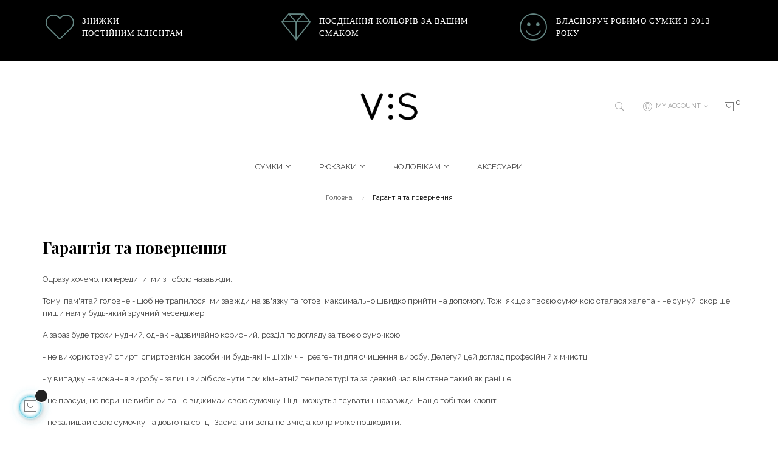

--- FILE ---
content_type: text/html; charset=utf-8
request_url: https://visbags.com/content/2-garantiya-ta-povernennya
body_size: 16908
content:
<!doctype html>
<html lang="uk"  class="default" >

  <head>
    
      
  <meta charset="utf-8">


  <meta http-equiv="x-ua-compatible" content="ie=edge">



  <title>Гарантія та повернення</title>
  <meta name="facebook-domain-verification" content="xcp99jqcuf50lszvgg1a0vjj8qdpoo" />
  <meta name="description" content="">
  <meta name="keywords" content="notice, legal, credits">
  <meta name="google-site-verification" content="hps3Sprkgi8xFsmt3zZ4q0whjnUbsK7t_XQ5GLJO3KE" />
      
        



  <meta name="viewport" content="width=device-width, initial-scale=1">



  <link rel="icon" type="image/vnd.microsoft.icon" href="https://visbags.com/img/favicon.ico?1618415491">
  <link rel="shortcut icon" type="image/x-icon" href="https://visbags.com/img/favicon.ico?1618415491">


  

    <link rel="stylesheet" href="https://visbags.com/themes/at_labelle/assets/css/theme.css" type="text/css" media="all">
  <link rel="stylesheet" href="https://visbags.com/themes/at_labelle/modules/leobootstrapmenu/views/css/megamenu.css" type="text/css" media="all">
  <link rel="stylesheet" href="https://visbags.com/themes/at_labelle/modules/leobootstrapmenu/views/css/leomenusidebar.css" type="text/css" media="all">
  <link rel="stylesheet" href="https://visbags.com/themes/at_labelle/modules/leoslideshow/views/css/typo/typo.css" type="text/css" media="all">
  <link rel="stylesheet" href="https://visbags.com/themes/at_labelle/modules/leoslideshow/views/css/iView/iview.css" type="text/css" media="all">
  <link rel="stylesheet" href="https://visbags.com/themes/at_labelle/modules/leoslideshow/views/css/iView/skin_4_responsive/style.css" type="text/css" media="all">
  <link rel="stylesheet" href="https://visbags.com/modules/leoquicklogin/views/css/front.css" type="text/css" media="all">
  <link rel="stylesheet" href="https://visbags.com/themes/at_labelle/modules/leoblog/views/css/leoblog.css" type="text/css" media="all">
  <link rel="stylesheet" href="https://visbags.com/modules/leofeature/views/css/jquery.mCustomScrollbar.css" type="text/css" media="all">
  <link rel="stylesheet" href="https://visbags.com/themes/at_labelle/modules/leofeature/views/css/front.css" type="text/css" media="all">
  <link rel="stylesheet" href="https://visbags.com/js/jquery/ui/themes/base/minified/jquery-ui.min.css" type="text/css" media="all">
  <link rel="stylesheet" href="https://visbags.com/js/jquery/ui/themes/base/minified/jquery.ui.theme.min.css" type="text/css" media="all">
  <link rel="stylesheet" href="https://visbags.com/js/jquery/plugins/fancybox/jquery.fancybox.css" type="text/css" media="all">
  <link rel="stylesheet" href="https://visbags.com/modules/blockgrouptop/views/css/blockgrouptop.css" type="text/css" media="all">
  <link rel="stylesheet" href="https://visbags.com/themes/at_labelle/modules/leoproductsearch/views/css/leosearch.css" type="text/css" media="all">
  <link rel="stylesheet" href="https://visbags.com/modules/leoproductsearch/views/css/jquery.autocomplete_productsearch.css" type="text/css" media="all">
  <link rel="stylesheet" href="https://visbags.com/themes/at_labelle/assets/css/custom.css" type="text/css" media="all">
  <link rel="stylesheet" href="https://visbags.com/themes/at_labelle/modules/appagebuilder/views/css/owl.carousel.css" type="text/css" media="all">
  <link rel="stylesheet" href="https://visbags.com/themes/at_labelle/modules/appagebuilder/views/css/owl.theme.css" type="text/css" media="all">
  <link rel="stylesheet" href="https://visbags.com/themes/at_labelle/modules/appagebuilder/views/css/slick-theme.css" type="text/css" media="all">
  <link rel="stylesheet" href="https://visbags.com/themes/at_labelle/modules/appagebuilder/views/css/slick.css" type="text/css" media="all">
  <link rel="stylesheet" href="https://visbags.com/themes/at_labelle/modules/appagebuilder/views/css/styles.css" type="text/css" media="all">
  <link rel="stylesheet" href="https://visbags.com/modules/appagebuilder/views/css/unique.css" type="text/css" media="all">
  <link rel="stylesheet" href="https://visbags.com/themes/at_labelle/modules/appagebuilder/views/css/profiles/profile1513951283.css" type="text/css" media="all">



    


           


  <script type="text/javascript">
        var LEO_COOKIE_THEME = "AT_LABELLE_PANEL_CONFIG";
        var add_cart_error = "An error occurred while processing your request. Please try again";
        var ajaxsearch = "1";
        var buttoncompare_title_add = "Add to Compare";
        var buttoncompare_title_remove = "Remove from Compare";
        var buttonwishlist_title_add = "Add to Wishlist";
        var buttonwishlist_title_remove = "Remove from WishList";
        var comparator_max_item = 3;
        var compared_products = [];
        var enable_dropdown_defaultcart = 1;
        var enable_flycart_effect = 1;
        var enable_notification = 0;
        var height_cart_item = "110";
        var isLogged = false;
        var leo_push = 0;
        var leo_search_url = "https:\/\/visbags.com\/module\/leoproductsearch\/productsearch";
        var leo_token = "00a705a570cc6599670f8552be2f5999";
        var leoproductsearch_static_token = "00a705a570cc6599670f8552be2f5999";
        var leoproductsearch_token = "5a49c30e058c9385eb8ade59a5f8528a";
        var lf_is_gen_rtl = false;
        var lps_show_product_img = "1";
        var lps_show_product_price = "1";
        var lql_ajax_url = "https:\/\/visbags.com\/module\/leoquicklogin\/leocustomer";
        var lql_is_gen_rtl = false;
        var lql_module_dir = "\/modules\/leoquicklogin\/";
        var lql_myaccount_url = "https:\/\/visbags.com\/my-account";
        var lql_redirect = "";
        var number_cartitem_display = 3;
        var numpro_display = "100";
        var prestashop = {"cart":{"products":[],"totals":{"total":{"type":"total","label":"\u0412\u0441\u044c\u043e\u0433\u043e","amount":0,"value":"0,00\u00a0\u20b4"},"total_including_tax":{"type":"total","label":"\u0412\u0441\u044c\u043e\u0433\u043e (\u0437 \u041f\u0414\u0412)","amount":0,"value":"0,00\u00a0\u20b4"},"total_excluding_tax":{"type":"total","label":"\u0420\u0430\u0437\u043e\u043c (\u0431\u0435\u0437 \u041f\u0414\u0412)","amount":0,"value":"0,00\u00a0\u20b4"}},"subtotals":{"products":{"type":"products","label":"\u041f\u0456\u0434\u0441\u0443\u043c\u043e\u043a","amount":0,"value":"0,00\u00a0\u20b4"},"discounts":null,"shipping":{"type":"shipping","label":"\u0414\u043e\u0441\u0442\u0430\u0432\u043a\u0430","amount":0,"value":""},"tax":null},"products_count":0,"summary_string":"0 \u043e\u0434.","vouchers":{"allowed":0,"added":[]},"discounts":[],"minimalPurchase":0,"minimalPurchaseRequired":""},"currency":{"id":1,"name":"Ukrainian Hryvnia","iso_code":"UAH","iso_code_num":"980","sign":"\u20b4"},"customer":{"lastname":null,"firstname":null,"email":null,"birthday":null,"newsletter":null,"newsletter_date_add":null,"optin":null,"website":null,"company":null,"siret":null,"ape":null,"is_logged":false,"gender":{"type":null,"name":null},"addresses":[]},"language":{"name":"\u0423\u043a\u0440\u0430\u0457\u043d\u0441\u044c\u043a\u0430 (Ukrainian)","iso_code":"uk","locale":"uk-UA","language_code":"uk","is_rtl":"0","date_format_lite":"Y-m-d","date_format_full":"Y-m-d H:i:s","id":2},"page":{"title":"","canonical":null,"meta":{"title":"\u0413\u0430\u0440\u0430\u043d\u0442\u0456\u044f \u0442\u0430 \u043f\u043e\u0432\u0435\u0440\u043d\u0435\u043d\u043d\u044f","description":"","keywords":"notice, legal, credits","robots":"index"},"page_name":"cms","body_classes":{"lang-uk":true,"lang-rtl":false,"country-UA":true,"currency-UAH":true,"layout-full-width":true,"page-cms":true,"tax-display-disabled":true,"cms-id-2":true},"admin_notifications":[]},"shop":{"name":"VIS","logo":"https:\/\/visbags.com\/img\/secret-project-studio-logo-1618415491.jpg","stores_icon":"https:\/\/visbags.com\/img\/logo_stores.png","favicon":"https:\/\/visbags.com\/img\/favicon.ico"},"urls":{"base_url":"https:\/\/visbags.com\/","current_url":"https:\/\/visbags.com\/content\/2-garantiya-ta-povernennya","shop_domain_url":"https:\/\/visbags.com","img_ps_url":"https:\/\/visbags.com\/img\/","img_cat_url":"https:\/\/visbags.com\/img\/c\/","img_lang_url":"https:\/\/visbags.com\/img\/l\/","img_prod_url":"https:\/\/visbags.com\/img\/p\/","img_manu_url":"https:\/\/visbags.com\/img\/m\/","img_sup_url":"https:\/\/visbags.com\/img\/su\/","img_ship_url":"https:\/\/visbags.com\/img\/s\/","img_store_url":"https:\/\/visbags.com\/img\/st\/","img_col_url":"https:\/\/visbags.com\/img\/co\/","img_url":"https:\/\/visbags.com\/themes\/at_labelle\/assets\/img\/","css_url":"https:\/\/visbags.com\/themes\/at_labelle\/assets\/css\/","js_url":"https:\/\/visbags.com\/themes\/at_labelle\/assets\/js\/","pic_url":"https:\/\/visbags.com\/upload\/","pages":{"address":"https:\/\/visbags.com\/address","addresses":"https:\/\/visbags.com\/addresses","authentication":"https:\/\/visbags.com\/login","cart":"https:\/\/visbags.com\/cart","category":"https:\/\/visbags.com\/index.php?controller=category","cms":"https:\/\/visbags.com\/index.php?controller=cms","contact":"https:\/\/visbags.com\/contact-us","discount":"https:\/\/visbags.com\/discount","guest_tracking":"https:\/\/visbags.com\/guest-tracking","history":"https:\/\/visbags.com\/order-history","identity":"https:\/\/visbags.com\/identity","index":"https:\/\/visbags.com\/","my_account":"https:\/\/visbags.com\/my-account","order_confirmation":"https:\/\/visbags.com\/order-confirmation","order_detail":"https:\/\/visbags.com\/index.php?controller=order-detail","order_follow":"https:\/\/visbags.com\/order-follow","order":"https:\/\/visbags.com\/\u0437\u0430\u043c\u043e\u0432\u043b\u0435\u043d\u043d\u044f","order_return":"https:\/\/visbags.com\/index.php?controller=order-return","order_slip":"https:\/\/visbags.com\/credit-slip","pagenotfound":"https:\/\/visbags.com\/page-not-found","password":"https:\/\/visbags.com\/password-recovery","pdf_invoice":"https:\/\/visbags.com\/index.php?controller=pdf-invoice","pdf_order_return":"https:\/\/visbags.com\/index.php?controller=pdf-order-return","pdf_order_slip":"https:\/\/visbags.com\/index.php?controller=pdf-order-slip","prices_drop":"https:\/\/visbags.com\/prices-drop","product":"https:\/\/visbags.com\/index.php?controller=product","search":"https:\/\/visbags.com\/search","sitemap":"https:\/\/visbags.com\/\u041c\u0430\u043f\u0430","stores":"https:\/\/visbags.com\/stores","supplier":"https:\/\/visbags.com\/supplier","register":"https:\/\/visbags.com\/login?create_account=1","order_login":"https:\/\/visbags.com\/\u0437\u0430\u043c\u043e\u0432\u043b\u0435\u043d\u043d\u044f?login=1"},"alternative_langs":[],"theme_assets":"\/themes\/at_labelle\/assets\/","actions":{"logout":"https:\/\/visbags.com\/?mylogout="},"no_picture_image":{"bySize":{"small_default":{"url":"https:\/\/visbags.com\/img\/p\/uk-default-small_default.jpg","width":98,"height":123},"cart_default":{"url":"https:\/\/visbags.com\/img\/p\/uk-default-cart_default.jpg","width":125,"height":157},"medium_default":{"url":"https:\/\/visbags.com\/img\/p\/uk-default-medium_default.jpg","width":378,"height":472},"home_default":{"url":"https:\/\/visbags.com\/img\/p\/uk-default-home_default.jpg","width":378,"height":472},"large_default":{"url":"https:\/\/visbags.com\/img\/p\/uk-default-large_default.jpg","width":800,"height":1000}},"small":{"url":"https:\/\/visbags.com\/img\/p\/uk-default-small_default.jpg","width":98,"height":123},"medium":{"url":"https:\/\/visbags.com\/img\/p\/uk-default-medium_default.jpg","width":378,"height":472},"large":{"url":"https:\/\/visbags.com\/img\/p\/uk-default-large_default.jpg","width":800,"height":1000},"legend":""}},"configuration":{"display_taxes_label":false,"display_prices_tax_incl":false,"is_catalog":false,"show_prices":true,"opt_in":{"partner":false},"quantity_discount":{"type":"discount","label":"\u0417\u043d\u0438\u0436\u043a\u0430 \u043d\u0430 \u043e\u0434. \u0442\u043e\u0432\u0430\u0440\u0443"},"voucher_enabled":0,"return_enabled":0},"field_required":[],"breadcrumb":{"links":[{"title":"\u0413\u043e\u043b\u043e\u0432\u043d\u0430","url":"https:\/\/visbags.com\/"},{"title":"\u0413\u0430\u0440\u0430\u043d\u0442\u0456\u044f \u0442\u0430 \u043f\u043e\u0432\u0435\u0440\u043d\u0435\u043d\u043d\u044f","url":"https:\/\/visbags.com\/content\/2-garantiya-ta-povernennya"}],"count":2},"link":{"protocol_link":"https:\/\/","protocol_content":"https:\/\/"},"time":1768588532,"static_token":"00a705a570cc6599670f8552be2f5999","token":"5a49c30e058c9385eb8ade59a5f8528a","debug":false};
        var prestashopFacebookAjaxController = "https:\/\/visbags.com\/module\/ps_facebook\/Ajax";
        var productcompare_add = "The product has been added to list compare";
        var productcompare_add_error = "An error occurred while adding. Please try again";
        var productcompare_max_item = "You cannot add more than 3 product(s) to the product comparison";
        var productcompare_remove = "The product was successfully removed from list compare";
        var productcompare_remove_error = "An error occurred while removing. Please try again";
        var productcompare_url = "https:\/\/visbags.com\/module\/leofeature\/productscompare";
        var productcompare_viewlistcompare = "View list compare";
        var show_popup = 1;
        var text_no_product = "Don't have products";
        var type_dropdown_defaultcart = "dropdown";
        var type_flycart_effect = "fade";
        var url_leoproductattribute = "https:\/\/visbags.com\/module\/leofeature\/LeoProductAttribute";
        var width_cart_item = "265";
        var wishlist_add = "The product was successfully added to your wishlist";
        var wishlist_cancel_txt = "\u0412\u0456\u0434\u043c\u0456\u043d\u0430";
        var wishlist_confirm_del_txt = "Delete selected item?";
        var wishlist_del_default_txt = "Cannot delete default wishlist";
        var wishlist_email_txt = "Email";
        var wishlist_loggin_required = "You must be logged in to manage your wishlist";
        var wishlist_ok_txt = "Ok";
        var wishlist_quantity_required = "You must enter a quantity";
        var wishlist_remove = "The product was successfully removed from your wishlist";
        var wishlist_reset_txt = "\u0421\u043a\u0438\u043d\u0443\u0442\u0438";
        var wishlist_send_txt = "\u0414\u043e\u0434\u0430\u0442\u0438";
        var wishlist_send_wishlist_txt = "Send wishlist";
        var wishlist_url = "https:\/\/visbags.com\/module\/leofeature\/mywishlist";
        var wishlist_viewwishlist = "View your wishlist";
      </script>
<script type="text/javascript">
	var choosefile_text = "Виберіть файл";
	var turnoff_popup_text = "Do not show this popup again";
	
	var size_item_quickview = 82;
	var style_scroll_quickview = 'vertical';
	
	var size_item_page = 113;
	var style_scroll_page = 'horizontal';
	
	var size_item_quickview_attr = 101;	
	var style_scroll_quickview_attr = 'vertical';
	
	var size_item_popup = 160;
	var style_scroll_popup = 'vertical';
</script>


  <!-- @file modules\appagebuilder\views\templates\hook\header -->

<script>
	/**
	 * List functions will run when document.ready()
	 */
	var ap_list_functions = [];
	/**
	 * List functions will run when window.load()
	 */
	var ap_list_functions_loaded = [];

	/**
	 * List functions will run when document.ready() for theme
	 */

	var products_list_functions = [];
</script>


<script type='text/javascript'>
	var leoOption = {
		category_qty:1,
		product_list_image:0,
		product_one_img:1,
		productCdown: 1,
		productColor: 0,
		homeWidth: 378,
		homeheight: 472,
	}

	ap_list_functions.push(function(){
		if (typeof $.LeoCustomAjax !== "undefined" && $.isFunction($.LeoCustomAjax)) {
			var leoCustomAjax = new $.LeoCustomAjax();
			leoCustomAjax.processAjax();
		}
	});
</script>
<script type="text/javascript">
	
	var FancyboxI18nClose = "Закрити";
	var FancyboxI18nNext = "Next";
	var FancyboxI18nPrev = "Previous";
	var current_link = "http://visbags.com/";		
	var currentURL = window.location;
	currentURL = String(currentURL);
	currentURL = currentURL.replace("https://","").replace("http://","").replace("www.","").replace( /#\w*/, "" );
	current_link = current_link.replace("https://","").replace("http://","").replace("www.","");
	var text_warning_select_txt = "Please select One to remove?";
	var text_confirm_remove_txt = "Are you sure to remove footer row?";
	var close_bt_txt = "Закрити";
	var list_menu = [];
	var list_menu_tmp = {};
	var list_tab = [];
	var isHomeMenu = 0;
	
</script>




<!-- Facebook Pixel Code
<script>
!function(f,b,e,v,n,t,s)
{if(f.fbq)return;n=f.fbq=function(){n.callMethod?
n.callMethod.apply(n,arguments):n.queue.push(arguments)};
if(!f._fbq)f._fbq=n;n.push=n;n.loaded=!0;n.version='2.0';
n.queue=[];t=b.createElement(e);t.async=!0;
t.src=v;s=b.getElementsByTagName(e)[0];
s.parentNode.insertBefore(t,s)}(window, document,'script',
'https://connect.facebook.net/en_US/fbevents.js');
fbq('init', '1706286539633101');
fbq('track', 'PageView');
</script>
<noscript><img height="1" width="1" style="display:none"
src="https://www.facebook.com/tr?id=1706286539633101&ev=PageView&noscript=1"
/></noscript>
 End Facebook Pixel Code -->

    
  </head>

  <body id="cms" class="lang-uk country-ua currency-uah layout-full-width page-cms tax-display-disabled cms-id-2 fullwidth">

    
      
    

    <main id="page">
      
              
      <header id="header">
        <div class="header-container">
          
            
  <div class="header-banner">
          <div class="container">
              <div class="inner"></div>
          </div>
        </div>



  <nav class="header-nav">
    <div class="topnav">
              <div class="inner"></div>
          </div>
    <div class="bottomnav">
              <div class="inner"><!-- @file modules\appagebuilder\views\templates\hook\ApRow -->
<div class="wrapper"
            style="background: #000000 no-repeat"
                        >

<div class="container">
    <div        class="row box-shipping3 ApRow  has-bg bg-fullwidth-container"
                            style="margin-bottom: 10px;"                >
                                            <!-- @file modules\appagebuilder\views\templates\hook\ApColumn -->
<div    class="col-xl-4 col-lg-4 col-md-12 col-sm-12 col-xs-12 col-sp-12  ApColumn "
	    >
                    <!-- @file modules\appagebuilder\views\templates\hook\ApGeneral -->
<div     class="block ApRawHtml">
	                    <i class="pe-7s-like"></i><h4 style="font-family:'Railway';">Знижки<br> постійним клієнтам</h4>    	</div>
    </div><!-- @file modules\appagebuilder\views\templates\hook\ApColumn -->
<div    class="col-xl-4 col-lg-4 col-md-12 col-sm-12 col-xs-12 col-sp-12  ApColumn "
	    >
                    <!-- @file modules\appagebuilder\views\templates\hook\ApGeneral -->
<div     class="block ApRawHtml">
	                    <i class="pe-7s-diamond"></i><h4 style="font-family:'Marriweather;'">Поєднання кольорів за вашим смаком</h4>    	</div>
    </div><!-- @file modules\appagebuilder\views\templates\hook\ApColumn -->
<div    class="col-xl-4 col-lg-4 col-md-12 col-sm-12 col-xs-12 col-sp-12  ApColumn "
	    >
                    <!-- @file modules\appagebuilder\views\templates\hook\ApGeneral -->
<div     class="block ApRawHtml">
	                    <i class="pe-7s-smile"></i><h4 style="font-family:'Marriweather;'">Власноруч робимо сумки з 2013 року</h4>    	</div>
    </div>            </div>
</div>
</div>
        
	<script>
		ap_list_functions.push(function(){
			$.stellar({horizontalScrolling:false}); 
		});
	</script>
    
    </div>
          </div>
  </nav>



  <div class="header-top">
          <div class="inner"><!-- @file modules\appagebuilder\views\templates\hook\ApRow -->
<div class="wrapper"
>

<div class="container">
    <div        class="row box-hnav3 ApRow  has-bg bg-boxed"
                            style="background: no-repeat;"        data-bg_data=" no-repeat"        >
                                            <!-- @file modules\appagebuilder\views\templates\hook\ApColumn -->
<div    class="col-xl-4 col-lg-4 col-md-12 col-sm-12 col-xs-12 col-sp-12 col-left ApColumn "
	    >
                    
    </div><!-- @file modules\appagebuilder\views\templates\hook\ApColumn -->
<div    class="col-xl-4 col-lg-4 col-md-12 col-sm-12 col-xs-12 col-sp-12 col-center ApColumn "
	    >
                    <!-- @file modules\appagebuilder\views\templates\hook\ApGenCode -->

	<div class="h-logo">    <a href="https://visbags.com/">        <img class="img-fluid" src="https://visbags.com/img/secret-project-studio-logo-1618415491.jpg" alt="VIS">    </a></div>

    </div><!-- @file modules\appagebuilder\views\templates\hook\ApColumn -->
<div    class="col-xl-4 col-lg-4 col-md-12 col-sm-12 col-xs-12 col-sp-12 col-right ApColumn "
	    >
                    <!-- @file modules\appagebuilder\views\templates\hook\ApModule -->


<!-- Block search module -->
<div id="leo_search_block_top" class="block exclusive search-by-category">
	<h4 class="title_block">Search</h4>
		<form method="get" action="https://visbags.com/index.php?controller=productsearch" id="leosearchtopbox" data-label-suggestion="Suggestion" data-search-for="Search for" data-in-category="in category" data-products-for="Products For" data-label-products="Products" data-view-all="View all">
		<input type="hidden" name="fc" value="module" />
		<input type="hidden" name="module" value="leoproductsearch" />
		<input type="hidden" name="controller" value="productsearch" />
		<input type="hidden" name="txt_not_found" value="No products found">
                <input type="hidden" name="leoproductsearch_static_token" value="00a705a570cc6599670f8552be2f5999"/>
		    	<label>Search products:</label>
		<div class="block_content clearfix leoproductsearch-content">
					
				<div class="list-cate-wrapper">
					<input id="leosearchtop-cate-id" name="cate" value="" type="hidden">
					<a href="javascript:void(0)" id="dropdownListCateTop" class="select-title" rel="nofollow" data-toggle="dropdown" aria-haspopup="true" aria-expanded="false">
						<span>All Categories</span>
						<i class="material-icons pull-xs-right">keyboard_arrow_down</i>
					</a>
					<div class="list-cate dropdown-menu" aria-labelledby="dropdownListCateTop">
						<a href="#" data-cate-id="" data-cate-name="All Categories" class="cate-item active" >All Categories</a>				
						<a href="#" data-cate-id="1" data-cate-name="" class="cate-item cate-level-" ></a>
						
  <a href="#" data-cate-id="2" data-cate-name="На Головну" class="cate-item cate-level-1" >На Головну</a>
  <a href="#" data-cate-id="20" data-cate-name="Сумки" class="cate-item cate-level-2" >--Сумки</a>
  <a href="#" data-cate-id="24" data-cate-name="Маленькі" class="cate-item cate-level-3" >---Маленькі</a>
  <a href="#" data-cate-id="64" data-cate-name="Антарес:блискавка" class="cate-item cate-level-4" >----Антарес:блискавка</a>
  <a href="#" data-cate-id="53" data-cate-name="Антарес:портфель" class="cate-item cate-level-4" >----Антарес:портфель</a>
  <a href="#" data-cate-id="101" data-cate-name="Вега:шоппер" class="cate-item cate-level-4" >----Вега:шоппер</a>
  <a href="#" data-cate-id="48" data-cate-name="Доріс:сумка" class="cate-item cate-level-4" >----Доріс:сумка</a>
  <a href="#" data-cate-id="83" data-cate-name="Една:сумка" class="cate-item cate-level-4" >----Една:сумка</a>
  <a href="#" data-cate-id="28" data-cate-name="Екліпс:сумка" class="cate-item cate-level-4" >----Екліпс:сумка</a>
  <a href="#" data-cate-id="72" data-cate-name="Каліпсо:сумка" class="cate-item cate-level-4" >----Каліпсо:сумка</a>
  <a href="#" data-cate-id="44" data-cate-name="Кастор:чемодан" class="cate-item cate-level-4" >----Кастор:чемодан</a>
  <a href="#" data-cate-id="110" data-cate-name="Ліра:сумка" class="cate-item cate-level-4" >----Ліра:сумка</a>
  <a href="#" data-cate-id="108" data-cate-name="Небула:сумка" class="cate-item cate-level-4" >----Небула:сумка</a>
  <a href="#" data-cate-id="109" data-cate-name="Мінібег" class="cate-item cate-level-4" >----Мінібег</a>
  <a href="#" data-cate-id="128" data-cate-name="Оріон:сумка" class="cate-item cate-level-4" >----Оріон:сумка</a>
  <a href="#" data-cate-id="39" data-cate-name="Пульсар:сумка" class="cate-item cate-level-4" >----Пульсар:сумка</a>
  <a href="#" data-cate-id="123" data-cate-name="Талія:сумка" class="cate-item cate-level-4" >----Талія:сумка</a>
  <a href="#" data-cate-id="124" data-cate-name="Тарунна:сумка" class="cate-item cate-level-4" >----Тарунна:сумка</a>
  <a href="#" data-cate-id="32" data-cate-name="Фрейя:сумка" class="cate-item cate-level-4" >----Фрейя:сумка</a>
  <a href="#" data-cate-id="99" data-cate-name="Хоши:сумка" class="cate-item cate-level-4" >----Хоши:сумка</a>
  <a href="#" data-cate-id="112" data-cate-name="Шаула:сумка" class="cate-item cate-level-4" >----Шаула:сумка</a>
  <a href="#" data-cate-id="107" data-cate-name="ZVIR" class="cate-item cate-level-4" >----ZVIR</a>
  <a href="#" data-cate-id="142" data-cate-name="Гоба:сумка" class="cate-item cate-level-4" >----Гоба:сумка</a>
  <a href="#" data-cate-id="25" data-cate-name="Середні" class="cate-item cate-level-3" >---Середні</a>
  <a href="#" data-cate-id="54" data-cate-name="Антарес:портфель" class="cate-item cate-level-4" >----Антарес:портфель</a>
  <a href="#" data-cate-id="65" data-cate-name="Адара:блискавка" class="cate-item cate-level-4" >----Адара:блискавка</a>
  <a href="#" data-cate-id="67" data-cate-name="Адара:сумка" class="cate-item cate-level-4" >----Адара:сумка</a>
  <a href="#" data-cate-id="84" data-cate-name="Вега:шоппер" class="cate-item cate-level-4" >----Вега:шоппер</a>
  <a href="#" data-cate-id="50" data-cate-name="Галатея:сумка" class="cate-item cate-level-4" >----Галатея:сумка</a>
  <a href="#" data-cate-id="81" data-cate-name="Гедвіг:сумка" class="cate-item cate-level-4" >----Гедвіг:сумка</a>
  <a href="#" data-cate-id="62" data-cate-name="Гелена:сумка" class="cate-item cate-level-4" >----Гелена:сумка</a>
  <a href="#" data-cate-id="131" data-cate-name="Діона:сумка" class="cate-item cate-level-4" >----Діона:сумка</a>
  <a href="#" data-cate-id="122" data-cate-name="Елара:сумка" class="cate-item cate-level-4" >----Елара:сумка</a>
  <a href="#" data-cate-id="47" data-cate-name="Євгенія:сумка" class="cate-item cate-level-4" >----Євгенія:сумка</a>
  <a href="#" data-cate-id="60" data-cate-name="Лютеція:сумка" class="cate-item cate-level-4" >----Лютеція:сумка</a>
  <a href="#" data-cate-id="45" data-cate-name="Кастор:чемодан" class="cate-item cate-level-4" >----Кастор:чемодан</a>
  <a href="#" data-cate-id="96" data-cate-name="Капела:сумка" class="cate-item cate-level-4" >----Капела:сумка</a>
  <a href="#" data-cate-id="42" data-cate-name="Нави:сумка" class="cate-item cate-level-4" >----Нави:сумка</a>
  <a href="#" data-cate-id="125" data-cate-name="Несо:сумка" class="cate-item cate-level-4" >----Несо:сумка</a>
  <a href="#" data-cate-id="126" data-cate-name="Несо:шоппер" class="cate-item cate-level-4" >----Несо:шоппер</a>
  <a href="#" data-cate-id="129" data-cate-name="Оріон:сумка" class="cate-item cate-level-4" >----Оріон:сумка</a>
  <a href="#" data-cate-id="38" data-cate-name="Рея:сумка" class="cate-item cate-level-4" >----Рея:сумка</a>
  <a href="#" data-cate-id="58" data-cate-name="Саїф:портфель" class="cate-item cate-level-4" >----Саїф:портфель</a>
  <a href="#" data-cate-id="27" data-cate-name="Саїф:сумка" class="cate-item cate-level-4" >----Саїф:сумка</a>
  <a href="#" data-cate-id="132" data-cate-name="Софт:бег" class="cate-item cate-level-4" >----Софт:бег</a>
  <a href="#" data-cate-id="90" data-cate-name="Сумка:кошик" class="cate-item cate-level-4" >----Сумка:кошик</a>
  <a href="#" data-cate-id="30" data-cate-name="Хоши:сумка" class="cate-item cate-level-4" >----Хоши:сумка</a>
  <a href="#" data-cate-id="34" data-cate-name="Феміда:сумка" class="cate-item cate-level-4" >----Феміда:сумка</a>
  <a href="#" data-cate-id="33" data-cate-name="Фомальгаут:портфель" class="cate-item cate-level-4" >----Фомальгаут:портфель</a>
  <a href="#" data-cate-id="135" data-cate-name="Діа:сумка" class="cate-item cate-level-4" >----Діа:сумка</a>
  <a href="#" data-cate-id="136" data-cate-name="Сільвія:сумка" class="cate-item cate-level-4" >----Сільвія:сумка</a>
  <a href="#" data-cate-id="26" data-cate-name="Великі" class="cate-item cate-level-3" >---Великі</a>
  <a href="#" data-cate-id="137" data-cate-name="CaseBag" class="cate-item cate-level-4" >----CaseBag</a>
  <a href="#" data-cate-id="130" data-cate-name="Ju:bag" class="cate-item cate-level-4" >----Ju:bag</a>
  <a href="#" data-cate-id="57" data-cate-name="Аврора:сумка" class="cate-item cate-level-4" >----Аврора:сумка</a>
  <a href="#" data-cate-id="51" data-cate-name="Белельгейзе:сумка" class="cate-item cate-level-4" >----Белельгейзе:сумка</a>
  <a href="#" data-cate-id="111" data-cate-name="Беллатрікс:сумка" class="cate-item cate-level-4" >----Беллатрікс:сумка</a>
  <a href="#" data-cate-id="41" data-cate-name="Бетельгейзе:шоппер" class="cate-item cate-level-4" >----Бетельгейзе:шоппер</a>
  <a href="#" data-cate-id="102" data-cate-name="Вега:шоппер" class="cate-item cate-level-4" >----Вега:шоппер</a>
  <a href="#" data-cate-id="80" data-cate-name="Деймос:портфель" class="cate-item cate-level-4" >----Деймос:портфель</a>
  <a href="#" data-cate-id="49" data-cate-name="Доріс:сумка" class="cate-item cate-level-4" >----Доріс:сумка</a>
  <a href="#" data-cate-id="37" data-cate-name="Геката:сумка" class="cate-item cate-level-4" >----Геката:сумка</a>
  <a href="#" data-cate-id="46" data-cate-name="Кастор:чемодан" class="cate-item cate-level-4" >----Кастор:чемодан</a>
  <a href="#" data-cate-id="97" data-cate-name="Капела:сумка" class="cate-item cate-level-4" >----Капела:сумка</a>
  <a href="#" data-cate-id="105" data-cate-name="Міра:сумка" class="cate-item cate-level-4" >----Міра:сумка</a>
  <a href="#" data-cate-id="31" data-cate-name="Хартлі:сумка L" class="cate-item cate-level-4" >----Хартлі:сумка L</a>
  <a href="#" data-cate-id="29" data-cate-name="Хоши:шоппер" class="cate-item cate-level-4" >----Хоши:шоппер</a>
  <a href="#" data-cate-id="91" data-cate-name="Теріус:сумка" class="cate-item cate-level-4" >----Теріус:сумка</a>
  <a href="#" data-cate-id="138" data-cate-name="Шоппер" class="cate-item cate-level-4" >----Шоппер</a>
  <a href="#" data-cate-id="35" data-cate-name="Сумка на пояс (бананка)" class="cate-item cate-level-3" >---Сумка на пояс (бананка)</a>
  <a href="#" data-cate-id="36" data-cate-name="Іо:сумка" class="cate-item cate-level-4" >----Іо:сумка</a>
  <a href="#" data-cate-id="40" data-cate-name="Пульсар:сумка" class="cate-item cate-level-4" >----Пульсар:сумка</a>
  <a href="#" data-cate-id="63" data-cate-name="Сумка на пояс" class="cate-item cate-level-4" >----Сумка на пояс</a>
  <a href="#" data-cate-id="82" data-cate-name="Плетені сумки" class="cate-item cate-level-3" >---Плетені сумки</a>
  <a href="#" data-cate-id="94" data-cate-name="Хільда:сумка" class="cate-item cate-level-4" >----Хільда:сумка</a>
  <a href="#" data-cate-id="106" data-cate-name="ZVIR" class="cate-item cate-level-3" >---ZVIR</a>
  <a href="#" data-cate-id="21" data-cate-name="Рюкзаки" class="cate-item cate-level-2" >--Рюкзаки</a>
  <a href="#" data-cate-id="100" data-cate-name="Авіор:рюкзак" class="cate-item cate-level-3" >---Авіор:рюкзак</a>
  <a href="#" data-cate-id="66" data-cate-name="Адара:рюкзак" class="cate-item cate-level-3" >---Адара:рюкзак</a>
  <a href="#" data-cate-id="78" data-cate-name="Альфард:рюкзак" class="cate-item cate-level-3" >---Альфард:рюкзак</a>
  <a href="#" data-cate-id="70" data-cate-name="Арктур:рюкзак" class="cate-item cate-level-3" >---Арктур:рюкзак</a>
  <a href="#" data-cate-id="87" data-cate-name="Бернард:рюкзак" class="cate-item cate-level-3" >---Бернард:рюкзак</a>
  <a href="#" data-cate-id="43" data-cate-name="Краз:рюкзак" class="cate-item cate-level-3" >---Краз:рюкзак</a>
  <a href="#" data-cate-id="22" data-cate-name="Чоловікам" class="cate-item cate-level-2" >--Чоловікам</a>
  <a href="#" data-cate-id="75" data-cate-name="Альфард:рюкзак" class="cate-item cate-level-3" >---Альфард:рюкзак</a>
  <a href="#" data-cate-id="77" data-cate-name="Гедвіг:сумка" class="cate-item cate-level-3" >---Гедвіг:сумка</a>
  <a href="#" data-cate-id="76" data-cate-name="Деймос:портфель" class="cate-item cate-level-3" >---Деймос:портфель</a>
  <a href="#" data-cate-id="92" data-cate-name="Теріус:сумка" class="cate-item cate-level-3" >---Теріус:сумка</a>
  <a href="#" data-cate-id="104" data-cate-name="Сумка на пояс" class="cate-item cate-level-3" >---Сумка на пояс</a>
  <a href="#" data-cate-id="141" data-cate-name="Гоба:сумка" class="cate-item cate-level-3" >---Гоба:сумка</a>
  <a href="#" data-cate-id="23" data-cate-name="Аксесуари" class="cate-item cate-level-2" >--Аксесуари</a>
  <a href="#" data-cate-id="133" data-cate-name="В наявності" class="cate-item cate-level-2" >--В наявності</a>
  <a href="#" data-cate-id="118" data-cate-name="Колекція 1 (жовтий-рожевий-пудровий)" class="cate-item cate-level-2" >--Колекція 1 (жовтий-рожевий-пудровий)</a>
  <a href="#" data-cate-id="119" data-cate-name="Колекція 2 (яскраві кольори)" class="cate-item cate-level-2" >--Колекція 2 (яскраві кольори)</a>
  <a href="#" data-cate-id="120" data-cate-name="Колекція 3 (класичні)" class="cate-item cate-level-2" >--Колекція 3 (класичні)</a>
  <a href="#" data-cate-id="121" data-cate-name="Most popular" class="cate-item cate-level-2" >--Most popular</a>
  <a href="#" data-cate-id="127" data-cate-name="Літо 2022" class="cate-item cate-level-2" >--Літо 2022</a>
  <a href="#" data-cate-id="134" data-cate-name="In stock" class="cate-item cate-level-2" >--In stock</a>
  <a href="#" data-cate-id="140" data-cate-name="Гоба:сумка" class="cate-item cate-level-2" >--Гоба:сумка</a>
  
					</div>
				</div>
						<div class="leoproductsearch-result">
				<div class="leoproductsearch-loading cssload-speeding-wheel"></div>
				<input class="search_query form-control grey" type="text" id="leo_search_query_top" name="search_query" value="" placeholder="Search"/>
				<div class="ac_results lps_results"></div>
			</div>
			<button type="submit" id="leo_search_top_button" class="btn btn-default button button-small"><span><i class="material-icons search">search</i></span></button> 
		</div>
	</form>
</div>
<script type="text/javascript">
	var blocksearch_type = 'top';
</script>
<!-- /Block search module -->
<!-- @file modules\appagebuilder\views\templates\hook\ApModule -->
<div class="userinfo-selector dropdown js-dropdown popup-over" id="_desktop_user_info">
  <a href="javascript:void(0)" data-toggle="dropdown" class="popup-title" title="Account">
    <i class="pe-7s-user"></i>
    <span>MY ACCOUNT</span>
    <i class="fa fa-angle-down" aria-hidden="true"></i>
 </a>
  <ul class="popup-content dropdown-menu user-info">
                  <li>
          <a
            class="signin leo-quicklogin"
            data-enable-sociallogin="enable"
            data-type="popup"
            data-layout="login"
            href="javascript:void(0)"
            title="Увійти до акаунту клієнта"
            rel="nofollow"
          >
            <span>Увійти</span>
          </a>
        </li>
        <li>
          <a
            class="register leo-quicklogin"
            data-enable-sociallogin="enable"
            data-type="popup"
            data-layout="register"
            href="javascript:void(0)"
            title="Увійти до акаунту клієнта"
            rel="nofollow"
          >
            <span>Register</span>
          </a>
        </li>
            	  	  <li>
        <a
          class="btn-wishlist"
          href="//visbags.com/module/leofeature/mywishlist"
          title="Wishlist"
          rel="nofollow"
        >
          <span>Wishlist</span>
  		(<span class="ap-total-wishlist ap-total"></span>)
        </a>
      </li>
  	        	<li>
          <a
            class="btn-compare"
            href="//visbags.com/module/leofeature/productscompare"
            title="Compare"
            rel="nofollow"
          >
            <span>Compare</span>
    		(<span class="ap-total-compare ap-total"></span>)
          </a>
        </li>
      </ul>
</div>
<!-- @file modules\appagebuilder\views\templates\hook\ApModule -->
<div id="_desktop_cart">
  <div class="blockcart cart-preview inactive" data-refresh-url="//visbags.com/module/ps_shoppingcart/ajax">
    <div class="header">
              <i class="pe-7s-shopbag"></i>
        <span class="cart-products-count">0</span>
          </div>
  </div>
</div>

    </div>            </div>
</div>
</div>
    <!-- @file modules\appagebuilder\views\templates\hook\ApRow -->
<div class="wrapper"
>

<div class="container">
    <div        class="row box-htop3 ApRow  "
                            style=""                >
                                            <!-- @file modules\appagebuilder\views\templates\hook\ApColumn -->
<div    class="col-xl-12 col-lg-12 col-md-12 col-sm-12 col-xs-12 col-sp-12  ApColumn "
	    >
                    <!-- @file modules\appagebuilder\views\templates\hook\ApSlideShow -->
<div id="memgamenu-form_9184166521380958" class="ApMegamenu">
			    
                <nav data-megamenu-id="9184166521380958" class="leo-megamenu cavas_menu navbar navbar-default enable-canvas " role="navigation">
                            <!-- Brand and toggle get grouped for better mobile display -->
                            <div class="navbar-header">
                                    <button type="button" class="navbar-toggler hidden-lg-up" data-toggle="collapse" data-target=".megamenu-off-canvas-9184166521380958">
                                            <span class="sr-only">Toggle navigation</span>
                                            &#9776;
                                            <!--
                                            <span class="icon-bar"></span>
                                            <span class="icon-bar"></span>
                                            <span class="icon-bar"></span>
                                            -->
                                    </button>
                            </div>
                            <!-- Collect the nav links, forms, and other content for toggling -->
                                                        <div class="leo-top-menu collapse navbar-toggleable-md megamenu-off-canvas megamenu-off-canvas-9184166521380958"><ul class="nav navbar-nav megamenu horizontal"><li data-menu-type="cms_category" class="nav-item parent  dropdown aligned-left  " >
    <a class="nav-link dropdown-toggle has-category" data-toggle="dropdown" href="" target="_self">

                    
                    <span class="menu-title">Сумки</span>
                                        
            </a>
        <b class="caret"></b>
            <div class="dropdown-sub dropdown-menu" style="width:600px">
            <div class="dropdown-menu-inner">
                                    <div class="row">
                                                    <div class="mega-col col-md-4" >
                                <div class="mega-col-inner ">
                                    <div class="leo-widget" data-id_widget="1510300861">
    <div class="widget-subcategories">
                <div class="widget-inner">
                            <div class="menu-title">
                    <a href="https://visbags.com/20-sumki" title="Сумки" class="img">
                            Сумки 
                    </a>
                </div>
                <ul>
                                    <li class="clearfix level2 dropdown">
                        <a href="https://visbags.com/24-malenki" title="Маленькі" class="img">
                                Маленькі 
                        </a>
                                                    <b class="caret hidden-md-up"></b>
                            <ul class="dropdown-sub dropdown-menu hidden-md-up">
                                                                    <li class="clearfix level3" >
                                        <a href="https://visbags.com/64-antaresbliskavka" title="Антарес:блискавка" class="img">
                                            Антарес:блискавка 
                                        </a>
                                    </li>
                                                                    <li class="clearfix level3" >
                                        <a href="https://visbags.com/53-antaresportfel-" title="Антарес:портфель" class="img">
                                            Антарес:портфель 
                                        </a>
                                    </li>
                                                                    <li class="clearfix level3" >
                                        <a href="https://visbags.com/101-vegashopper" title="Вега:шоппер" class="img">
                                            Вега:шоппер 
                                        </a>
                                    </li>
                                                                    <li class="clearfix level3" >
                                        <a href="https://visbags.com/48-dorissumka" title="Доріс:сумка" class="img">
                                            Доріс:сумка 
                                        </a>
                                    </li>
                                                                    <li class="clearfix level3" >
                                        <a href="https://visbags.com/83-ednasumka" title="Една:сумка" class="img">
                                            Една:сумка 
                                        </a>
                                    </li>
                                                                    <li class="clearfix level3" >
                                        <a href="https://visbags.com/28-eklipssumka" title="Екліпс:сумка" class="img">
                                            Екліпс:сумка 
                                        </a>
                                    </li>
                                                                    <li class="clearfix level3" >
                                        <a href="https://visbags.com/72-kalipsosumka" title="Каліпсо:сумка" class="img">
                                            Каліпсо:сумка 
                                        </a>
                                    </li>
                                                                    <li class="clearfix level3" >
                                        <a href="https://visbags.com/44-kastorchemodan" title="Кастор:чемодан" class="img">
                                            Кастор:чемодан 
                                        </a>
                                    </li>
                                                                    <li class="clearfix level3" >
                                        <a href="https://visbags.com/110-lirasumka" title="Ліра:сумка" class="img">
                                            Ліра:сумка 
                                        </a>
                                    </li>
                                                                    <li class="clearfix level3" >
                                        <a href="https://visbags.com/108-nebulasumka" title="Небула:сумка" class="img">
                                            Небула:сумка 
                                        </a>
                                    </li>
                                                                    <li class="clearfix level3" >
                                        <a href="https://visbags.com/109-minibeg" title="Мінібег" class="img">
                                            Мінібег 
                                        </a>
                                    </li>
                                                                    <li class="clearfix level3" >
                                        <a href="https://visbags.com/128-orionsumka" title="Оріон:сумка" class="img">
                                            Оріон:сумка 
                                        </a>
                                    </li>
                                                                    <li class="clearfix level3" >
                                        <a href="https://visbags.com/39-pulsarsumka" title="Пульсар:сумка" class="img">
                                            Пульсар:сумка 
                                        </a>
                                    </li>
                                                                    <li class="clearfix level3" >
                                        <a href="https://visbags.com/123-taliyasumka" title="Талія:сумка" class="img">
                                            Талія:сумка 
                                        </a>
                                    </li>
                                                                    <li class="clearfix level3" >
                                        <a href="https://visbags.com/124-tarunnasumka" title="Тарунна:сумка" class="img">
                                            Тарунна:сумка 
                                        </a>
                                    </li>
                                                                    <li class="clearfix level3" >
                                        <a href="https://visbags.com/32-frejyasumka" title="Фрейя:сумка" class="img">
                                            Фрейя:сумка 
                                        </a>
                                    </li>
                                                                    <li class="clearfix level3" >
                                        <a href="https://visbags.com/99-khoshisumka-" title="Хоши:сумка" class="img">
                                            Хоши:сумка 
                                        </a>
                                    </li>
                                                                    <li class="clearfix level3" >
                                        <a href="https://visbags.com/112-shaulasumka" title="Шаула:сумка" class="img">
                                            Шаула:сумка 
                                        </a>
                                    </li>
                                                                    <li class="clearfix level3" >
                                        <a href="https://visbags.com/107-zvir" title="ZVIR" class="img">
                                            ZVIR 
                                        </a>
                                    </li>
                                                                    <li class="clearfix level3" >
                                        <a href="https://visbags.com/142-gobasumka" title="Гоба:сумка" class="img">
                                            Гоба:сумка 
                                        </a>
                                    </li>
                                                                
                            </ul>
                                            </li>
                                    <li class="clearfix level2 dropdown">
                        <a href="https://visbags.com/25-seredni" title="Середні" class="img">
                                Середні 
                        </a>
                                                    <b class="caret hidden-md-up"></b>
                            <ul class="dropdown-sub dropdown-menu hidden-md-up">
                                                                    <li class="clearfix level3" >
                                        <a href="https://visbags.com/54-antaresportfel-" title="Антарес:портфель" class="img">
                                            Антарес:портфель 
                                        </a>
                                    </li>
                                                                    <li class="clearfix level3" >
                                        <a href="https://visbags.com/65-adarabliskavka" title="Адара:блискавка" class="img">
                                            Адара:блискавка 
                                        </a>
                                    </li>
                                                                    <li class="clearfix level3" >
                                        <a href="https://visbags.com/67-adarasumka" title="Адара:сумка" class="img">
                                            Адара:сумка 
                                        </a>
                                    </li>
                                                                    <li class="clearfix level3" >
                                        <a href="https://visbags.com/84-vegashopper-" title="Вега:шоппер" class="img">
                                            Вега:шоппер 
                                        </a>
                                    </li>
                                                                    <li class="clearfix level3" >
                                        <a href="https://visbags.com/50-galateyasumka" title="Галатея:сумка" class="img">
                                            Галатея:сумка 
                                        </a>
                                    </li>
                                                                    <li class="clearfix level3" >
                                        <a href="https://visbags.com/81-gedvigsumka" title="Гедвіг:сумка" class="img">
                                            Гедвіг:сумка 
                                        </a>
                                    </li>
                                                                    <li class="clearfix level3" >
                                        <a href="https://visbags.com/62-gelenasumka" title="Гелена:сумка" class="img">
                                            Гелена:сумка 
                                        </a>
                                    </li>
                                                                    <li class="clearfix level3" >
                                        <a href="https://visbags.com/131-dionasumka" title="Діона:сумка" class="img">
                                            Діона:сумка 
                                        </a>
                                    </li>
                                                                    <li class="clearfix level3" >
                                        <a href="https://visbags.com/122-elarasumka" title="Елара:сумка" class="img">
                                            Елара:сумка 
                                        </a>
                                    </li>
                                                                    <li class="clearfix level3" >
                                        <a href="https://visbags.com/47-yevgeniyasumka" title="Євгенія:сумка" class="img">
                                            Євгенія:сумка 
                                        </a>
                                    </li>
                                                                    <li class="clearfix level3" >
                                        <a href="https://visbags.com/60-lyuteciyasumka" title="Лютеція:сумка" class="img">
                                            Лютеція:сумка 
                                        </a>
                                    </li>
                                                                    <li class="clearfix level3" >
                                        <a href="https://visbags.com/45-kastorchemodan" title="Кастор:чемодан" class="img">
                                            Кастор:чемодан 
                                        </a>
                                    </li>
                                                                    <li class="clearfix level3" >
                                        <a href="https://visbags.com/96-kapelasumka" title="Капела:сумка" class="img">
                                            Капела:сумка 
                                        </a>
                                    </li>
                                                                    <li class="clearfix level3" >
                                        <a href="https://visbags.com/42-navisumka" title="Нави:сумка" class="img">
                                            Нави:сумка 
                                        </a>
                                    </li>
                                                                    <li class="clearfix level3" >
                                        <a href="https://visbags.com/125-nesosumka" title="Несо:сумка" class="img">
                                            Несо:сумка 
                                        </a>
                                    </li>
                                                                    <li class="clearfix level3" >
                                        <a href="https://visbags.com/126-nesoshopper" title="Несо:шоппер" class="img">
                                            Несо:шоппер 
                                        </a>
                                    </li>
                                                                    <li class="clearfix level3" >
                                        <a href="https://visbags.com/129-orionsumka" title="Оріон:сумка" class="img">
                                            Оріон:сумка 
                                        </a>
                                    </li>
                                                                    <li class="clearfix level3" >
                                        <a href="https://visbags.com/38-reyasumka" title="Рея:сумка" class="img">
                                            Рея:сумка 
                                        </a>
                                    </li>
                                                                    <li class="clearfix level3" >
                                        <a href="https://visbags.com/58-sayifportfel" title="Саїф:портфель" class="img">
                                            Саїф:портфель 
                                        </a>
                                    </li>
                                                                    <li class="clearfix level3" >
                                        <a href="https://visbags.com/27-sayifsumka" title="Саїф:сумка" class="img">
                                            Саїф:сумка 
                                        </a>
                                    </li>
                                                                    <li class="clearfix level3" >
                                        <a href="https://visbags.com/132-softbeg" title="Софт:бег" class="img">
                                            Софт:бег 
                                        </a>
                                    </li>
                                                                    <li class="clearfix level3" >
                                        <a href="https://visbags.com/90-sumkakoshik" title="Сумка:кошик" class="img">
                                            Сумка:кошик 
                                        </a>
                                    </li>
                                                                    <li class="clearfix level3" >
                                        <a href="https://visbags.com/30-khoshisumka" title="Хоши:сумка" class="img">
                                            Хоши:сумка 
                                        </a>
                                    </li>
                                                                    <li class="clearfix level3" >
                                        <a href="https://visbags.com/34-femidasumka" title="Феміда:сумка" class="img">
                                            Феміда:сумка 
                                        </a>
                                    </li>
                                                                    <li class="clearfix level3" >
                                        <a href="https://visbags.com/33-fomalgautportfel" title="Фомальгаут:портфель" class="img">
                                            Фомальгаут:портфель 
                                        </a>
                                    </li>
                                                                    <li class="clearfix level3" >
                                        <a href="https://visbags.com/135-diasumka" title="Діа:сумка" class="img">
                                            Діа:сумка 
                                        </a>
                                    </li>
                                                                    <li class="clearfix level3" >
                                        <a href="https://visbags.com/136-silviyasumka" title="Сільвія:сумка" class="img">
                                            Сільвія:сумка 
                                        </a>
                                    </li>
                                                                
                            </ul>
                                            </li>
                                    <li class="clearfix level2 dropdown">
                        <a href="https://visbags.com/26-veliki" title="Великі" class="img">
                                Великі 
                        </a>
                                                    <b class="caret hidden-md-up"></b>
                            <ul class="dropdown-sub dropdown-menu hidden-md-up">
                                                                    <li class="clearfix level3" >
                                        <a href="https://visbags.com/137-casebag" title="CaseBag" class="img">
                                            CaseBag 
                                        </a>
                                    </li>
                                                                    <li class="clearfix level3" >
                                        <a href="https://visbags.com/130-jubag" title="Ju:bag" class="img">
                                            Ju:bag 
                                        </a>
                                    </li>
                                                                    <li class="clearfix level3" >
                                        <a href="https://visbags.com/57-avrorasumka" title="Аврора:сумка" class="img">
                                            Аврора:сумка 
                                        </a>
                                    </li>
                                                                    <li class="clearfix level3" >
                                        <a href="https://visbags.com/51-belelgejzesumka" title="Белельгейзе:сумка" class="img">
                                            Белельгейзе:сумка 
                                        </a>
                                    </li>
                                                                    <li class="clearfix level3" >
                                        <a href="https://visbags.com/111-bellatrikssumka" title="Беллатрікс:сумка" class="img">
                                            Беллатрікс:сумка 
                                        </a>
                                    </li>
                                                                    <li class="clearfix level3" >
                                        <a href="https://visbags.com/41-betelgejzeshopper" title="Бетельгейзе:шоппер" class="img">
                                            Бетельгейзе:шоппер 
                                        </a>
                                    </li>
                                                                    <li class="clearfix level3" >
                                        <a href="https://visbags.com/102-vegashopper" title="Вега:шоппер" class="img">
                                            Вега:шоппер 
                                        </a>
                                    </li>
                                                                    <li class="clearfix level3" >
                                        <a href="https://visbags.com/80-dejmosportfel" title="Деймос:портфель" class="img">
                                            Деймос:портфель 
                                        </a>
                                    </li>
                                                                    <li class="clearfix level3" >
                                        <a href="https://visbags.com/49-dorissumka-" title="Доріс:сумка" class="img">
                                            Доріс:сумка 
                                        </a>
                                    </li>
                                                                    <li class="clearfix level3" >
                                        <a href="https://visbags.com/37-gekatasumka" title="Геката:сумка" class="img">
                                            Геката:сумка 
                                        </a>
                                    </li>
                                                                    <li class="clearfix level3" >
                                        <a href="https://visbags.com/46-kastorchemodan" title="Кастор:чемодан" class="img">
                                            Кастор:чемодан 
                                        </a>
                                    </li>
                                                                    <li class="clearfix level3" >
                                        <a href="https://visbags.com/97-kapelasumka" title="Капела:сумка" class="img">
                                            Капела:сумка 
                                        </a>
                                    </li>
                                                                    <li class="clearfix level3" >
                                        <a href="https://visbags.com/105-mirasumka" title="Міра:сумка" class="img">
                                            Міра:сумка 
                                        </a>
                                    </li>
                                                                    <li class="clearfix level3" >
                                        <a href="https://visbags.com/31-khartlisumka-l" title="Хартлі:сумка L" class="img">
                                            Хартлі:сумка L 
                                        </a>
                                    </li>
                                                                    <li class="clearfix level3" >
                                        <a href="https://visbags.com/29-khoshishopper" title="Хоши:шоппер" class="img">
                                            Хоши:шоппер 
                                        </a>
                                    </li>
                                                                    <li class="clearfix level3" >
                                        <a href="https://visbags.com/91-teriussumka" title="Теріус:сумка" class="img">
                                            Теріус:сумка 
                                        </a>
                                    </li>
                                                                    <li class="clearfix level3" >
                                        <a href="https://visbags.com/138-shopper" title="Шоппер" class="img">
                                            Шоппер 
                                        </a>
                                    </li>
                                                                
                            </ul>
                                            </li>
                                    <li class="clearfix level2 dropdown">
                        <a href="https://visbags.com/35-sumka-na-poyas-bananka" title="Сумка на пояс (бананка)" class="img">
                                Сумка на пояс (бананка) 
                        </a>
                                                    <b class="caret hidden-md-up"></b>
                            <ul class="dropdown-sub dropdown-menu hidden-md-up">
                                                                    <li class="clearfix level3" >
                                        <a href="https://visbags.com/36-iosumka" title="Іо:сумка" class="img">
                                            Іо:сумка 
                                        </a>
                                    </li>
                                                                    <li class="clearfix level3" >
                                        <a href="https://visbags.com/40-pulsarsumka" title="Пульсар:сумка" class="img">
                                            Пульсар:сумка 
                                        </a>
                                    </li>
                                                                    <li class="clearfix level3" >
                                        <a href="https://visbags.com/63-sumka-na-poyas" title="Сумка на пояс" class="img">
                                            Сумка на пояс 
                                        </a>
                                    </li>
                                                                
                            </ul>
                                            </li>
                                    <li class="clearfix level2 dropdown">
                        <a href="https://visbags.com/82-pleteni-sumki" title="Плетені сумки" class="img">
                                Плетені сумки 
                        </a>
                                                    <b class="caret hidden-md-up"></b>
                            <ul class="dropdown-sub dropdown-menu hidden-md-up">
                                                                    <li class="clearfix level3" >
                                        <a href="https://visbags.com/94-khildasumka" title="Хільда:сумка" class="img">
                                            Хільда:сумка 
                                        </a>
                                    </li>
                                                                
                            </ul>
                                            </li>
                                    <li class="clearfix level2 dropdown">
                        <a href="https://visbags.com/106-zvir" title="ZVIR" class="img">
                                ZVIR 
                        </a>
                                            </li>
                                </ul>
                    </div>
    </div>
 
</div>                                </div>
                            </div>
                                                    <div class="mega-col col-md-8" >
                                <div class="mega-col-inner ">
                                    
<div class="leo-widget" data-id_widget="1510301975">
	<div class="widget-products">
				<div class="widget-inner">
							<div class="product-block">
																				
						 

										 
											
						 
						<div class="product-miniature js-product-miniature" data-id-product="245" data-id-product-attribute="0" itemscope itemtype="http://schema.org/Product">
							<div class="thumbnail-container clearfix">
								<div class="product-image">
									
										<a href="https://visbags.com/sumki/245-sayifportfel-002.html" class="thumbnail product-thumbnail">
											<img
												class="img-fluid lazy"
												data-src = "https://visbags.com/1722-small_default/sayifportfel-002.jpg"
												alt = ""
												data-full-size-image-url = "https://visbags.com/1722-large_default/sayifportfel-002.jpg"
											>
										</a>
									
								</div>
								<div class="product-meta">
									<div class="product-description">
										
											<h4 class="h3 product-title" itemprop="name"><a href="https://visbags.com/sumki/245-sayifportfel-002.html">Саїф:портфель 007</a></h4>
										

										
																							<div class="product-price-and-shipping">
																										

													<span class="price" itemprop="offers" itemscope itemtype="http://schema.org/Offer">
														<span itemprop="priceCurrency" content="UAH"></span><span itemprop="price" content="4600">4 600,00 ₴</span>
													</span>

													

													
												</div>
																					
									</div>
								</div>
							</div>
						</div>			
											
						 
						<div class="product-miniature js-product-miniature" data-id-product="394" data-id-product-attribute="0" itemscope itemtype="http://schema.org/Product">
							<div class="thumbnail-container clearfix">
								<div class="product-image">
									
										<a href="https://visbags.com/sumki/394-yevgeniyasumka-002.html" class="thumbnail product-thumbnail">
											<img
												class="img-fluid lazy"
												data-src = "https://visbags.com/2741-small_default/yevgeniyasumka-002.jpg"
												alt = ""
												data-full-size-image-url = "https://visbags.com/2741-large_default/yevgeniyasumka-002.jpg"
											>
										</a>
									
								</div>
								<div class="product-meta">
									<div class="product-description">
										
											<h4 class="h3 product-title" itemprop="name"><a href="https://visbags.com/sumki/394-yevgeniyasumka-002.html">Євгенія:сумка 007</a></h4>
										

										
																							<div class="product-price-and-shipping">
																										

													<span class="price" itemprop="offers" itemscope itemtype="http://schema.org/Offer">
														<span itemprop="priceCurrency" content="UAH"></span><span itemprop="price" content="5900">5 900,00 ₴</span>
													</span>

													

													
												</div>
																					
									</div>
								</div>
							</div>
						</div>			
											
						 
						<div class="product-miniature js-product-miniature" data-id-product="504" data-id-product-attribute="0" itemscope itemtype="http://schema.org/Product">
							<div class="thumbnail-container clearfix">
								<div class="product-image">
									
										<a href="https://visbags.com/sumki/504-vegashopper-m-002.html" class="thumbnail product-thumbnail">
											<img
												class="img-fluid lazy"
												data-src = "https://visbags.com/3370-small_default/vegashopper-m-002.jpg"
												alt = ""
												data-full-size-image-url = "https://visbags.com/3370-large_default/vegashopper-m-002.jpg"
											>
										</a>
									
								</div>
								<div class="product-meta">
									<div class="product-description">
										
											<h4 class="h3 product-title" itemprop="name"><a href="https://visbags.com/sumki/504-vegashopper-m-002.html">Вега:шоппер М 001</a></h4>
										

										
																							<div class="product-price-and-shipping">
																										

													<span class="price" itemprop="offers" itemscope itemtype="http://schema.org/Offer">
														<span itemprop="priceCurrency" content="UAH"></span><span itemprop="price" content="6050">6 050,00 ₴</span>
													</span>

													

													
												</div>
																					
									</div>
								</div>
							</div>
						</div>			
									</div>
					</div>
	</div>
</div>                                </div>
                            </div>
                                            </div>
                            </div>
        </div>
    </li>
<li data-menu-type="category" class="nav-item parent  dropdown aligned-left  " >
    <a class="nav-link dropdown-toggle has-category" data-toggle="dropdown" href="https://visbags.com/21-ryukzaki" target="_self">

                    
                    <span class="menu-title">Рюкзаки</span>
                                        
            </a>
        <b class="caret"></b>
            <div class="dropdown-sub dropdown-menu" style="width:600px">
            <div class="dropdown-menu-inner">
                                    <div class="row">
                                                    <div class="mega-col col-md-4" >
                                <div class="mega-col-inner ">
                                    <div class="leo-widget" data-id_widget="1510301051">
    <div class="widget-subcategories">
                <div class="widget-inner">
                            <div class="menu-title">
                    <a href="https://visbags.com/21-ryukzaki" title="Рюкзаки" class="img">
                            Рюкзаки 
                    </a>
                </div>
                <ul>
                                    <li class="clearfix ">
                        <a href="https://visbags.com/100-aviorryukzak" title="Авіор:рюкзак" class="img">
                                Авіор:рюкзак 
                        </a>
                                            </li>
                                    <li class="clearfix ">
                        <a href="https://visbags.com/66-adararyukzak" title="Адара:рюкзак" class="img">
                                Адара:рюкзак 
                        </a>
                                            </li>
                                    <li class="clearfix ">
                        <a href="https://visbags.com/78-alfardryukzak" title="Альфард:рюкзак" class="img">
                                Альфард:рюкзак 
                        </a>
                                            </li>
                                    <li class="clearfix ">
                        <a href="https://visbags.com/70-arkturryukzak" title="Арктур:рюкзак" class="img">
                                Арктур:рюкзак 
                        </a>
                                            </li>
                                    <li class="clearfix ">
                        <a href="https://visbags.com/87-bernardryukzak" title="Бернард:рюкзак" class="img">
                                Бернард:рюкзак 
                        </a>
                                            </li>
                                    <li class="clearfix ">
                        <a href="https://visbags.com/43-krazryukzak" title="Краз:рюкзак" class="img">
                                Краз:рюкзак 
                        </a>
                                            </li>
                                </ul>
                    </div>
    </div>
 
</div>                                </div>
                            </div>
                                                    <div class="mega-col col-md-8" >
                                <div class="mega-col-inner ">
                                    
<div class="leo-widget" data-id_widget="1510301801">
	<div class="widget-products">
				<div class="widget-inner">
							<div class="product-block">
																				
						 

										 
											
						 
						<div class="product-miniature js-product-miniature" data-id-product="195" data-id-product-attribute="0" itemscope itemtype="http://schema.org/Product">
							<div class="thumbnail-container clearfix">
								<div class="product-image">
									
										<a href="https://visbags.com/ryukzaki/195-krazryukzak-001.html" class="thumbnail product-thumbnail">
											<img
												class="img-fluid lazy"
												data-src = "https://visbags.com/1375-small_default/krazryukzak-001.jpg"
												alt = ""
												data-full-size-image-url = "https://visbags.com/1375-large_default/krazryukzak-001.jpg"
											>
										</a>
									
								</div>
								<div class="product-meta">
									<div class="product-description">
										
											<h4 class="h3 product-title" itemprop="name"><a href="https://visbags.com/ryukzaki/195-krazryukzak-001.html">Краз:рюкзак 001</a></h4>
										

										
																							<div class="product-price-and-shipping">
																										

													<span class="price" itemprop="offers" itemscope itemtype="http://schema.org/Offer">
														<span itemprop="priceCurrency" content="UAH"></span><span itemprop="price" content="5700">5 700,00 ₴</span>
													</span>

													

													
												</div>
																					
									</div>
								</div>
							</div>
						</div>			
											
						 
						<div class="product-miniature js-product-miniature" data-id-product="341" data-id-product-attribute="0" itemscope itemtype="http://schema.org/Product">
							<div class="thumbnail-container clearfix">
								<div class="product-image">
									
										<a href="https://visbags.com/ryukzaki/341-adararyukzak-001.html" class="thumbnail product-thumbnail">
											<img
												class="img-fluid lazy"
												data-src = "https://visbags.com/2298-small_default/adararyukzak-001.jpg"
												alt = ""
												data-full-size-image-url = "https://visbags.com/2298-large_default/adararyukzak-001.jpg"
											>
										</a>
									
								</div>
								<div class="product-meta">
									<div class="product-description">
										
											<h4 class="h3 product-title" itemprop="name"><a href="https://visbags.com/ryukzaki/341-adararyukzak-001.html">Адара:рюкзак 001</a></h4>
										

										
																							<div class="product-price-and-shipping">
																										

													<span class="price" itemprop="offers" itemscope itemtype="http://schema.org/Offer">
														<span itemprop="priceCurrency" content="UAH"></span><span itemprop="price" content="5400">5 400,00 ₴</span>
													</span>

													

													
												</div>
																					
									</div>
								</div>
							</div>
						</div>			
											
						 
						<div class="product-miniature js-product-miniature" data-id-product="348" data-id-product-attribute="0" itemscope itemtype="http://schema.org/Product">
							<div class="thumbnail-container clearfix">
								<div class="product-image">
									
										<a href="https://visbags.com/ryukzaki/348-adararyukzak-001.html" class="thumbnail product-thumbnail">
											<img
												class="img-fluid lazy"
												data-src = "https://visbags.com/2361-small_default/adararyukzak-001.jpg"
												alt = ""
												data-full-size-image-url = "https://visbags.com/2361-large_default/adararyukzak-001.jpg"
											>
										</a>
									
								</div>
								<div class="product-meta">
									<div class="product-description">
										
											<h4 class="h3 product-title" itemprop="name"><a href="https://visbags.com/ryukzaki/348-adararyukzak-001.html">Адара:рюкзак 008</a></h4>
										

										
																							<div class="product-price-and-shipping">
																										

													<span class="price" itemprop="offers" itemscope itemtype="http://schema.org/Offer">
														<span itemprop="priceCurrency" content="UAH"></span><span itemprop="price" content="5400">5 400,00 ₴</span>
													</span>

													

													
												</div>
																					
									</div>
								</div>
							</div>
						</div>			
									</div>
					</div>
	</div>
</div>                                </div>
                            </div>
                                            </div>
                            </div>
        </div>
    </li>
<li data-menu-type="category" class="nav-item parent  dropdown aligned-left  " >
    <a class="nav-link dropdown-toggle has-category" data-toggle="dropdown" href="https://visbags.com/22-cholovikam" target="_self">

                    
                    <span class="menu-title">Чоловікам</span>
                                        
            </a>
        <b class="caret"></b>
            <div class="dropdown-sub dropdown-menu" style="width:300px">
            <div class="dropdown-menu-inner">
                                    <div class="row">
                                                    <div class="mega-col col-md-12" >
                                <div class="mega-col-inner ">
                                    <div class="leo-widget" data-id_widget="1510301064">
    <div class="widget-subcategories">
                <div class="widget-inner">
                            <div class="menu-title">
                    <a href="https://visbags.com/22-cholovikam" title="Чоловікам" class="img">
                            Чоловікам 
                    </a>
                </div>
                <ul>
                                    <li class="clearfix ">
                        <a href="https://visbags.com/75-alfardryukzak" title="Альфард:рюкзак" class="img">
                                Альфард:рюкзак 
                        </a>
                                            </li>
                                    <li class="clearfix ">
                        <a href="https://visbags.com/77-gedvigsumka" title="Гедвіг:сумка" class="img">
                                Гедвіг:сумка 
                        </a>
                                            </li>
                                    <li class="clearfix ">
                        <a href="https://visbags.com/76-dejmosportfel" title="Деймос:портфель" class="img">
                                Деймос:портфель 
                        </a>
                                            </li>
                                    <li class="clearfix ">
                        <a href="https://visbags.com/92-teriussumka" title="Теріус:сумка" class="img">
                                Теріус:сумка 
                        </a>
                                            </li>
                                    <li class="clearfix ">
                        <a href="https://visbags.com/104-sumka-na-poyas" title="Сумка на пояс" class="img">
                                Сумка на пояс 
                        </a>
                                            </li>
                                    <li class="clearfix ">
                        <a href="https://visbags.com/141-gobasumka" title="Гоба:сумка" class="img">
                                Гоба:сумка 
                        </a>
                                            </li>
                                </ul>
                    </div>
    </div>
 
</div>                                </div>
                            </div>
                                            </div>
                            </div>
        </div>
    </li>
    <li data-menu-type="category" class="nav-item  " >
        <a class="nav-link has-category" href="https://visbags.com/23-aksesuari" target="_self">
                            
                            <span class="menu-title">Аксесуари</span>
                                                        </a>
    </li>
</ul></div>
            </nav>
<script type="text/javascript">
	list_menu_tmp.id = '9184166521380958';
	list_menu_tmp.type = 'horizontal';
	list_menu_tmp.show_cavas =1;
	list_menu_tmp.list_tab = list_tab;
	list_menu.push(list_menu_tmp);
	list_menu_tmp = {};	
	list_tab = {};
</script>
    
	</div>

    </div>            </div>
</div>
</div>
    </div>
          </div>
  
          
        </div>
      </header>
      
        
<aside id="notifications">
  <div class="container">
    
    
    
      </div>
</aside>
      
      <section id="wrapper">
       
              <div class="container">
                
            

<div class="breadcrumb-bg brcenter " style=" background-color:#ffffff; min-height:50px; ">
    <nav data-depth="2" class="breadcrumb hidden-sm-down">
    <ol itemscope itemtype="http://schema.org/BreadcrumbList">
      
                  
            <li itemprop="itemListElement" itemscope itemtype="http://schema.org/ListItem">
              <a itemprop="item" href="https://visbags.com/">
                <span itemprop="name">Головна</span>
              </a>
              <meta itemprop="position" content="1">
            </li>
          
                  
            <li itemprop="itemListElement" itemscope itemtype="http://schema.org/ListItem">
              <a itemprop="item" href="https://visbags.com/content/2-garantiya-ta-povernennya">
                <span itemprop="name">Гарантія та повернення</span>
              </a>
              <meta itemprop="position" content="2">
            </li>
          
              
    </ol>
  </nav>
  </div>
          
          <div class="row">
            

            
  <div id="content-wrapper" class="col-lg-12 col-xs-12">
    
    

  <section id="main">

    
      
        <header class="page-header">
          <h1>
  Гарантія та повернення
</h1>
        </header>
      
    

    
  <section id="content" class="page-content page-cms page-cms-2">

    
      <p>Одразу хочемо, попередити, ми з тобою назавжди.</p>
<p>Тому, пам'ятай головне - щоб не трапилося, ми завжди на зв'язку та готові максимально швидко прийти на допомогу. Тож, якщо з твоєю сумочкою сталася халепа - не сумуй, скоріше пиши нам у будь-який зручний месенджер.</p>
<p>А зараз буде трохи нудний, однак надзвичайно корисний, розділ по догляду за твоєю сумочкою:</p>
<p>- не використовуй спирт, спиртовмісні засоби чи будь-які інші хімічні реагенти для очищення виробу. Делегуй цей догляд професійній хімчистці.</p>
<p>- у випадку намокання виробу - залиш виріб сохнути при кімнатній температурі та за деякий час він стане такий як раніше.</p>
<p>- не прасуй, не пери, не вибілюй та не віджимай свою сумочку. Ці дії можуть зіпсувати її назавжди. Нащо тобі той клопіт.</p>
<p>- не залишай свою сумочку на довго на сонці. Засмагати вона не вміє, а колір може пошкодити.</p>
<p>- пам'ятай про форму - не намагайся покласти у сумочку об'єкт, що перевищує її по розмірах.</p>
<p>Крім того, на усю фурнітуру, яка стоїть на наших виробах (усі металеві елементи) ми даємо пожиттєву гарантію.</p>
<p>Якщо щось трапиться - зв'яжися з нами у будь-який зручний спосіб та ми допоможемо твоїй сумочці чи рюкзаку.</p>
    

    
      
    

    
      
    

  </section>


    
      <footer class="page-footer">
        
          <!-- Footer content -->
        
      </footer>
    

  </section>


    
  </div>


            
          </div>
                  </div>
        	
      </section>

      <footer id="footer" class="footer-container">
        
          
  <div class="footer-top">
          <div class="inner"><!-- @file modules\appagebuilder\views\templates\hook\ApRow -->
<div class="wrapper"
            style="background: #000 no-repeat"
                        >

<div class="container">
    <div        class="row box-footertop2 ApRow  has-bg bg-fullwidth-container"
                            style=""                >
                                            <!-- @file modules\appagebuilder\views\templates\hook\ApColumn -->
<div    class="col-xl-4 col-lg-4 col-md-12 col-sm-12 col-xs-12 col-sp-12  ApColumn "
	    >
                    <!-- @file modules\appagebuilder\views\templates\hook\ApGeneral -->
<div     class="block ApHtml">
	            <h4 class="title_block">Контакти</h4>
                    <div class="block_content"><p>Наші сумки завжди можна приміряти у магазині Всі.Свої, м. Київ, вул. Хрещатик, 27<br>Графік роботи 10.00-22.00<br>Без вихідних</p><table width="339" height="61" class="mce-item-table"><tbody><tr><td><i class="pe-7s-call"></i></td><td><p>+380 (98) 4566154</p></td></tr><tr><td><i class="pe-7s-mail"></i></td><td>sumki.vis@gmail.com</td></tr><tr><td><i class="pe-7s-map-marker"></i></td><td>м. Київ, пров. Бондарський, 3 (майстерня)</td></tr></tbody></table></div>
    	</div>
    </div><!-- @file modules\appagebuilder\views\templates\hook\ApColumn -->
<div    class="col-xl-2 col-lg-2 col-md-6 col-sm-12 col-xs-12 col-sp-12  ApColumn "
	    >
                    <!-- @file modules\appagebuilder\views\templates\hook\ApBlockLink -->
            <div class="block block-toggler ApLink ApBlockLink accordion_small_screen">
                            <div class="title clearfix" data-target="#footer-link-form_9291240908389588" data-toggle="collapse">
                    <h4 class="title_block">
	                КОРИСНЕ
                    </h4>
                    <span class="float-xs-right">
                      <span class="navbar-toggler collapse-icons">
                        <i class="material-icons add">&#xE313;</i>
                        <i class="material-icons remove">&#xE316;</i>
                      </span>
                    </span>
                </div>
                                                    <ul class="collapse" id="footer-link-form_9291240908389588">
                                                                        <li><a href="https://visbags.com/content/1-delivery" target="_self">Доставка</a></li>
                                                                                                <li><a href="https://visbags.com/content/2-garantiya-ta-povernennya" target="_self">Гарантія та повернення</a></li>
                                                                                                <li><a href="https://visbags.com/content/4-aboutus" target="_self">Про нас</a></li>
                                                                                                <li><a href="https://visbags.com/content/3-yak-zrobiti-zamovlennya" target="_self">Як зробити замовлення</a></li>
                                                            </ul>
                    </div>
    
    </div><!-- @file modules\appagebuilder\views\templates\hook\ApColumn -->
<div    class="col-xl-2 col-lg-2 col-md-6 col-sm-12 col-xs-12 col-sp-12  ApColumn "
	    >
                    <!-- @file modules\appagebuilder\views\templates\hook\ApBlockLink -->
            <div class="block block-toggler ApLink ApBlockLink accordion_small_screen">
                            <div class="title clearfix" data-target="#footer-link-form_5749113109333114" data-toggle="collapse">
                    <h4 class="title_block">
	                Follow us
                    </h4>
                    <span class="float-xs-right">
                      <span class="navbar-toggler collapse-icons">
                        <i class="material-icons add">&#xE313;</i>
                        <i class="material-icons remove">&#xE316;</i>
                      </span>
                    </span>
                </div>
                                                    <ul class="collapse" id="footer-link-form_5749113109333114">
                                                                        <li><a href="https://www.facebook.com/visbag" target="_self">Facebook</a></li>
                                                                                                <li><a href="https://www.instagram.com/visbags/" target="_self">Instagram</a></li>
                                                            </ul>
                    </div>
    
    </div>            </div>
</div>
</div>
        
	<script>
		ap_list_functions.push(function(){
			$.stellar({horizontalScrolling:false}); 
		});
	</script>
    
    </div>
      </div>


  <div class="footer-center">
          <div class="inner"></div>
      </div>


  <div class="footer-bottom">
          <div class="inner"></div>
      </div>
        
      </footer>
                      <div id="back-top" class="progress-wrap"> 
            <svg class="progress-circle svg-content" width="100%" height="100%" viewBox="-1 -1 102 102">
              <path d="M50,1 a49,49 0 0,1 0,98 a49,49 0 0,1 0,-98" />
            </svg>
          </div>
      
    </main>

    
                         <script type="text/javascript" src="https://visbags.com/themes/core.js" ></script>
                  <script type="text/javascript" src="https://visbags.com/themes/at_labelle/assets/js/theme.js" ></script>
                  <script type="text/javascript" src="https://visbags.com/modules/ps_emailalerts/js/mailalerts.js" ></script>
                  <script type="text/javascript" src="https://visbags.com/modules/ps_facebook/views/js/front/conversion-api.js" ></script>
                  <script type="text/javascript" src="https://visbags.com/modules/appagebuilder/views/js/countdown.js" ></script>
                  <script type="text/javascript" src="https://visbags.com/modules/leoslideshow/views/js/iView/raphael-min.js" ></script>
                  <script type="text/javascript" src="https://visbags.com/modules/leoslideshow/views/js/iView/iview.js" ></script>
                  <script type="text/javascript" src="https://visbags.com/modules/leoslideshow/views/js/leoslideshow.js" ></script>
                  <script type="text/javascript" src="https://visbags.com/modules/leoquicklogin/views/js/leoquicklogin.js" ></script>
                  <script type="text/javascript" src="https://visbags.com/modules/leofeature/views/js/leofeature_cart.js" ></script>
                  <script type="text/javascript" src="https://visbags.com/modules/leofeature/views/js/jquery.mousewheel.min.js" ></script>
                  <script type="text/javascript" src="https://visbags.com/modules/leofeature/views/js/jquery.mCustomScrollbar.js" ></script>
                  <script type="text/javascript" src="https://visbags.com/modules/leofeature/views/js/leofeature_compare.js" ></script>
                  <script type="text/javascript" src="https://visbags.com/modules/leofeature/views/js/leofeature_wishlist.js" ></script>
                  <script type="text/javascript" src="https://visbags.com/js/jquery/ui/jquery-ui.min.js" ></script>
                  <script type="text/javascript" src="https://visbags.com/js/jquery/plugins/fancybox/jquery.fancybox.js" ></script>
                  <script type="text/javascript" src="https://visbags.com/js/jquery/plugins/jquery.cooki-plugin.js" ></script>
                  <script type="text/javascript" src="https://visbags.com/modules/ps_searchbar/ps_searchbar.js" ></script>
                  <script type="text/javascript" src="https://visbags.com/modules/leobootstrapmenu/views/js/leobootstrapmenu.js" ></script>
                  <script type="text/javascript" src="https://visbags.com/modules/blockgrouptop/views/js/blockgrouptop.js" ></script>
                  <script type="text/javascript" src="https://visbags.com/modules/leoproductsearch/views/js/jquery.autocomplete_productsearch.js" ></script>
                  <script type="text/javascript" src="https://visbags.com/modules/leoproductsearch/views/js/leosearch.js" ></script>
                  <script type="text/javascript" src="https://visbags.com/modules/ps_shoppingcart/ps_shoppingcart.js" ></script>
                  <script type="text/javascript" src="https://visbags.com/themes/at_labelle/assets/js/custom.js" ></script>
                  <script type="text/javascript" src="https://visbags.com/modules/appagebuilder/views/js/instafeed.min.js" ></script>
                  <script type="text/javascript" src="https://visbags.com/modules/appagebuilder/views/js/jquery.stellar.js" ></script>
                  <script type="text/javascript" src="https://visbags.com/modules/appagebuilder/views/js/owl.carousel.js" ></script>
                  <script type="text/javascript" src="https://visbags.com/modules/appagebuilder/views/js/imagesloaded.pkgd.min.js" ></script>
                  <script type="text/javascript" src="https://visbags.com/modules/appagebuilder/views/js/slick.js" ></script>
                  <script type="text/javascript" src="https://visbags.com/modules/appagebuilder/views/js/jquery.elevateZoom-3.0.8.min.js" ></script>
                  <script type="text/javascript" src="https://visbags.com/modules/appagebuilder/views/js/lazyload.min.js" ></script>
                  <script type="text/javascript" src="https://visbags.com/modules/appagebuilder/views/js/script.js" ></script>
        


<script type="text/javascript">
	var choosefile_text = "Виберіть файл";
	var turnoff_popup_text = "Do not show this popup again";
	
	var size_item_quickview = 82;
	var style_scroll_quickview = 'vertical';
	
	var size_item_page = 113;
	var style_scroll_page = 'horizontal';
	
	var size_item_quickview_attr = 101;	
	var style_scroll_quickview_attr = 'vertical';
	
	var size_item_popup = 160;
	var style_scroll_popup = 'vertical';
</script>    

    
      <div class="modal leo-quicklogin-modal fade" tabindex="-1" role="dialog" aria-hidden="true">
    <div class="modal-dialog" role="document">
        <div class="modal-content">
            <div class="modal-header">
                <button type="button" class="close" data-dismiss="modal" aria-label="Close">
                    <span aria-hidden="true">&times;</span>
                </button>
            </div>
            <div class="modal-body">
                <div class="leo-quicklogin-form row">
			<ul class="lql-action lql-inactive">
			<li class="lql-action-bt">
				<p class="lql-bt lql-bt-login">Login</p>
			</li>
			<li class="lql-action-bt">
				<p class="lql-bt lql-bt-register">Register</p>
			</li>
		</ul>
		<div class="leo-form leo-login-form col-sm-6 leo-form-active">
		<h3 class="leo-login-title">			
			<span class="title-both">
				Existing Account Login
			</span>
		
			<span class="title-only">
				Login to your account
			</span>		
		</h3>
		<form class="lql-form-content leo-login-form-content" action="#" method="post">
			<div class="form-group lql-form-mesg has-success">					
			</div>			
			<div class="form-group lql-form-mesg has-danger">					
			</div>
			<div class="form-group lql-form-content-element">
				<input type="email" class="form-control lql-email-login" name="lql-email-login" required="" placeholder="Email Address">
			</div>
			<div class="form-group lql-form-content-element">
				<input type="password" class="form-control lql-pass-login" name="lql-pass-login" required="" placeholder="Пароль">
			</div>
			<div class="form-group row lql-form-content-element">				
				<div class="col-xs-6">
											<input type="checkbox" class="lql-rememberme" name="lql-rememberme">
						<label class="form-control-label"><span>Remember Me</span></label>
									</div>				
				<div class="col-xs-6 text-sm-right">
					<a role="button" href="#" class="leoquicklogin-forgotpass">Forgot Password</a>
				</div>
			</div>
			<div class="form-group text-right">
				<button type="submit" class="form-control-submit lql-form-bt lql-login-bt btn btn-primary">			
					<span class="leoquicklogin-loading leoquicklogin-cssload-speeding-wheel"></span>
					<i class="leoquicklogin-icon leoquicklogin-success-icon material-icons">&#xE876;</i>
					<i class="leoquicklogin-icon leoquicklogin-fail-icon material-icons">&#xE033;</i>
					<span class="lql-bt-txt">					
						Login
					</span>
				</button>
			</div>
			<div class="form-group lql-callregister">
				<a role="button" href="#" class="lql-callregister-action">No account? Create one here</a>
			</div>
		</form>
		<div class="leo-resetpass-form">
			<h3>Reset Password</h3>
			<form class="lql-form-content leo-resetpass-form-content" action="#" method="post">
				<div class="form-group lql-form-mesg has-success">					
				</div>			
				<div class="form-group lql-form-mesg has-danger">					
				</div>
				<div class="form-group lql-form-content-element">
					<input type="email" class="form-control lql-email-reset" name="lql-email-reset" required="" placeholder="Email Address">
				</div>
				<div class="form-group">					
					<button type="submit" class="form-control-submit lql-form-bt leoquicklogin-reset-pass-bt btn btn-primary">			
						<span class="leoquicklogin-loading leoquicklogin-cssload-speeding-wheel"></span>
						<i class="leoquicklogin-icon leoquicklogin-success-icon material-icons">&#xE876;</i>
						<i class="leoquicklogin-icon leoquicklogin-fail-icon material-icons">&#xE033;</i>
						<span class="lql-bt-txt">					
							Reset Password
						</span>
					</button>
				</div>
				
			</form>
		</div>
	</div>
	
	<div class="leo-form leo-register-form col-sm-6 leo-form-active">
		<h3 class="leo-register-title">
			New Account Register
		</h3>
		<form class="lql-form-content leo-register-form-content" action="#" method="post">
			<div class="form-group lql-form-mesg has-success">					
			</div>			
			<div class="form-group lql-form-mesg has-danger">					
			</div>
			<div class="form-group lql-form-content-element">
				<input type="text" class="form-control lql-register-firstname" name="lql-register-firstname"  placeholder="First Name">
			</div>
			<div class="form-group lql-form-content-element">
				<input type="text" class="form-control lql-register-lastname" name="lql-register-lastname" required="" placeholder="Last Name">
			</div>
			<div class="form-group lql-form-content-element">
				<input type="email" class="form-control lql-register-email" name="lql-register-email" required="" placeholder="Email Address">
			</div>
			<div class="form-group lql-form-content-element">
				<input type="password" class="form-control lql-register-pass" name="lql-register-pass" required="" placeholder="Пароль">
			</div>
						<div class="form-group lql-form-content-element leo-form-chk">
				<label class="form-control-label">
		            <input type="checkbox" class="lql-register-check" name="lql-register-check">
		            <a href="http://localhost/prestashop/hw/at_labelle/en/content/1-delivery">I agree to the terms.</a> <span style="color:red">*</span>
		        </label>
			</div>
						<div class="form-group text-right">				
				<button type="submit" name="submit" class="form-control-submit lql-form-bt lql-register-bt btn btn-primary">			
					<span class="leoquicklogin-loading leoquicklogin-cssload-speeding-wheel"></span>
					<i class="leoquicklogin-icon leoquicklogin-success-icon material-icons">&#xE876;</i>
					<i class="leoquicklogin-icon leoquicklogin-fail-icon material-icons">&#xE033;</i>
					<span class="lql-bt-txt">					
						Створити обліковий запис
					</span>
				</button>
			</div>
			<div class="form-group lql-calllogin">
				<div>Already have an account?</div>
				<a role="button" href="#" class="lql-calllogin-action">Log in instead</a>
				Або
				<a role="button" href="#" class="lql-calllogin-action lql-callreset-action">Reset password</a>
			</div>
		</form>
	</div>
</div>

            </div> 
            <div class="modal-footer"></div>
        </div>
    </div>
</div><div class="leoquicklogin-mask"></div>

<div class="leoquicklogin-slidebar">
    <div class="leoquicklogin-slidebar-wrapper">
        <div class="leoquicklogin-slidebar-top">
            <button type="button" class="leoquicklogin-slidebar-close btn btn-secondary">
                <i class="material-icons">&#xE5CD;</i>
                <span>Закрити</span>
            </button>
        </div>
        <div class="leo-quicklogin-form row">
			<ul class="lql-action lql-inactive">
			<li class="lql-action-bt">
				<p class="lql-bt lql-bt-login">Login</p>
			</li>
			<li class="lql-action-bt">
				<p class="lql-bt lql-bt-register">Register</p>
			</li>
		</ul>
		<div class="leo-form leo-login-form col-sm-6 leo-form-active">
		<h3 class="leo-login-title">			
			<span class="title-both">
				Existing Account Login
			</span>
		
			<span class="title-only">
				Login to your account
			</span>		
		</h3>
		<form class="lql-form-content leo-login-form-content" action="#" method="post">
			<div class="form-group lql-form-mesg has-success">					
			</div>			
			<div class="form-group lql-form-mesg has-danger">					
			</div>
			<div class="form-group lql-form-content-element">
				<input type="email" class="form-control lql-email-login" name="lql-email-login" required="" placeholder="Email Address">
			</div>
			<div class="form-group lql-form-content-element">
				<input type="password" class="form-control lql-pass-login" name="lql-pass-login" required="" placeholder="Пароль">
			</div>
			<div class="form-group row lql-form-content-element">				
				<div class="col-xs-6">
											<input type="checkbox" class="lql-rememberme" name="lql-rememberme">
						<label class="form-control-label"><span>Remember Me</span></label>
									</div>				
				<div class="col-xs-6 text-sm-right">
					<a role="button" href="#" class="leoquicklogin-forgotpass">Forgot Password</a>
				</div>
			</div>
			<div class="form-group text-right">
				<button type="submit" class="form-control-submit lql-form-bt lql-login-bt btn btn-primary">			
					<span class="leoquicklogin-loading leoquicklogin-cssload-speeding-wheel"></span>
					<i class="leoquicklogin-icon leoquicklogin-success-icon material-icons">&#xE876;</i>
					<i class="leoquicklogin-icon leoquicklogin-fail-icon material-icons">&#xE033;</i>
					<span class="lql-bt-txt">					
						Login
					</span>
				</button>
			</div>
			<div class="form-group lql-callregister">
				<a role="button" href="#" class="lql-callregister-action">No account? Create one here</a>
			</div>
		</form>
		<div class="leo-resetpass-form">
			<h3>Reset Password</h3>
			<form class="lql-form-content leo-resetpass-form-content" action="#" method="post">
				<div class="form-group lql-form-mesg has-success">					
				</div>			
				<div class="form-group lql-form-mesg has-danger">					
				</div>
				<div class="form-group lql-form-content-element">
					<input type="email" class="form-control lql-email-reset" name="lql-email-reset" required="" placeholder="Email Address">
				</div>
				<div class="form-group">					
					<button type="submit" class="form-control-submit lql-form-bt leoquicklogin-reset-pass-bt btn btn-primary">			
						<span class="leoquicklogin-loading leoquicklogin-cssload-speeding-wheel"></span>
						<i class="leoquicklogin-icon leoquicklogin-success-icon material-icons">&#xE876;</i>
						<i class="leoquicklogin-icon leoquicklogin-fail-icon material-icons">&#xE033;</i>
						<span class="lql-bt-txt">					
							Reset Password
						</span>
					</button>
				</div>
				
			</form>
		</div>
	</div>
	
	<div class="leo-form leo-register-form col-sm-6 leo-form-active">
		<h3 class="leo-register-title">
			New Account Register
		</h3>
		<form class="lql-form-content leo-register-form-content" action="#" method="post">
			<div class="form-group lql-form-mesg has-success">					
			</div>			
			<div class="form-group lql-form-mesg has-danger">					
			</div>
			<div class="form-group lql-form-content-element">
				<input type="text" class="form-control lql-register-firstname" name="lql-register-firstname"  placeholder="First Name">
			</div>
			<div class="form-group lql-form-content-element">
				<input type="text" class="form-control lql-register-lastname" name="lql-register-lastname" required="" placeholder="Last Name">
			</div>
			<div class="form-group lql-form-content-element">
				<input type="email" class="form-control lql-register-email" name="lql-register-email" required="" placeholder="Email Address">
			</div>
			<div class="form-group lql-form-content-element">
				<input type="password" class="form-control lql-register-pass" name="lql-register-pass" required="" placeholder="Пароль">
			</div>
						<div class="form-group lql-form-content-element leo-form-chk">
				<label class="form-control-label">
		            <input type="checkbox" class="lql-register-check" name="lql-register-check">
		            <a href="http://localhost/prestashop/hw/at_labelle/en/content/1-delivery">I agree to the terms.</a> <span style="color:red">*</span>
		        </label>
			</div>
						<div class="form-group text-right">				
				<button type="submit" name="submit" class="form-control-submit lql-form-bt lql-register-bt btn btn-primary">			
					<span class="leoquicklogin-loading leoquicklogin-cssload-speeding-wheel"></span>
					<i class="leoquicklogin-icon leoquicklogin-success-icon material-icons">&#xE876;</i>
					<i class="leoquicklogin-icon leoquicklogin-fail-icon material-icons">&#xE033;</i>
					<span class="lql-bt-txt">					
						Створити обліковий запис
					</span>
				</button>
			</div>
			<div class="form-group lql-calllogin">
				<div>Already have an account?</div>
				<a role="button" href="#" class="lql-calllogin-action">Log in instead</a>
				Або
				<a role="button" href="#" class="lql-calllogin-action lql-callreset-action">Reset password</a>
			</div>
		</form>
	</div>
</div>

        <div class="leoquicklogin-slidebar-bottom">
            <button type="button" class="leoquicklogin-slidebar-close btn btn-secondary">
                <i class="material-icons">&#xE5CD;</i>
                <span>Закрити</span>
            </button>
        </div>
    </div>
</div>
<div data-type="slidebar_bottom" style="position: fixed; bottom:0px; left:0px" class="leo-fly-cart solo type-fixed enable-slidebar">
	<div class="leo-fly-cart-icon-wrapper">
		<a href="javascript:void(0)" class="leo-fly-cart-icon" data-type="slidebar_bottom"><i class="material-icons">&#xE8CC;</i></a>
		<span class="leo-fly-cart-total"></span>
	</div>
		<div class="leo-fly-cart-cssload-loader"></div>
</div>	<div class="leo-fly-cart-mask"></div>

<div class="leo-fly-cart-slidebar slidebar_bottom">
	
	<div class="leo-fly-cart disable-dropdown">
		<div class="leo-fly-cart-wrapper">
			<div class="leo-fly-cart-icon-wrapper">
				<a href="javascript:void(0)" class="leo-fly-cart-icon"><i class="material-icons">&#xE8CC;</i></a>
				<span class="leo-fly-cart-total"></span>
			</div>
						<div class="leo-fly-cart-cssload-loader"></div>
		</div>
	</div>

</div>
    
  </body>

</html>

--- FILE ---
content_type: text/css
request_url: https://visbags.com/modules/leoproductsearch/views/css/jquery.autocomplete_productsearch.css
body_size: 483
content:
.ac_results {
	text-align: left;
	padding: 0px;
	border: 1px solid black;
	background-color: white;
	overflow: hidden;
	z-index: 99999;
	display: none;
	padding-bottom: 35px;
	position: absolute;
	width: 100%;
	margin-top: 5px;
}

.ac_results ul {
	width: 100%;
	list-style-position: outside;
	list-style: none;
	padding: 0;
	margin: 0;
}

.ac_results li {
	margin: 0px;
	padding: 5px 10px;
	cursor: default;
	display: block;
	/* 
	if width will be 100% horizontal scrollbar will apear 
	when scroll mode will be used
	*/
	/*width: 100%;*/
	font: menu;
	font-size: 12px;
	/* 
	it is very important, if line-height not setted or setted 
	in relative units scroll will be broken in firefox
	*/
	line-height: 16px;
	overflow: hidden;
}

/*
.ac_loading {
	background: white url('indicator.gif') right center no-repeat;
}
*/

.ac_odd {
	background-color: #eee;
}

.ac_over {
	background-color: #0A246A;
	color: white;
}


--- FILE ---
content_type: text/css
request_url: https://visbags.com/themes/at_labelle/assets/css/custom.css
body_size: 181
content:
/*
 * Custom code goes here.
 * A template should always ship with an empty custom.css
 */
#main .page-header h1, .product-tabs.tabs .nav-tabs .nav-link,  .title_block  {
    font-family: 'Merriweather';
}

--- FILE ---
content_type: text/css
request_url: https://visbags.com/themes/at_labelle/modules/appagebuilder/views/css/profiles/profile1513951283.css
body_size: 523
content:
/*home 3*/
/***************************************************
  Mixins Themes 
/***************************************************/
/* Mixin Normal*/
/* Mixin Clear */
/* Mixin Border */
/*background RGBA
============================================*/
/***************************************************
  Mixins RTL Themes 
/***************************************************/
/************************************ 
	Override Bootstrap 
*************************************/
/**
 * Web Application Prefix Apply For Making Owner Styles
 */
/**
 *   Blocks Layout Selectors 
 */
/***********************************************************************/
.box-slider {
  margin-bottom: 0; }

.box-tabproducts .ApProductCarousel {
  border-bottom: 0;
  margin-bottom: 0; }

.box-instagram .ApInstagram {
  border-bottom: 0;
  padding-bottom: 0;
  margin-bottom: 0; }
  .box-instagram .ApInstagram .block_content {
    margin: 0; }
  .box-instagram .ApInstagram .owl-carousel .owl-item {
    padding: 0; }

.page-home .box-slider {
  margin-bottom: 0; }

.btnnew {
  border-radius: 0;
  background: #c6e4e1;
  padding: 15px 20px;
  line-height: 20px;
  border: 0;
  transition: all .4s;
  text-transform: uppercase;
  font-size: 12px;
  color: #fff;
  font-weight: 500; }

#index .footer-container {
  border-top: 1px solid #eaeaea; }

/*# sourceMappingURL=profile1513951283.css.map */
